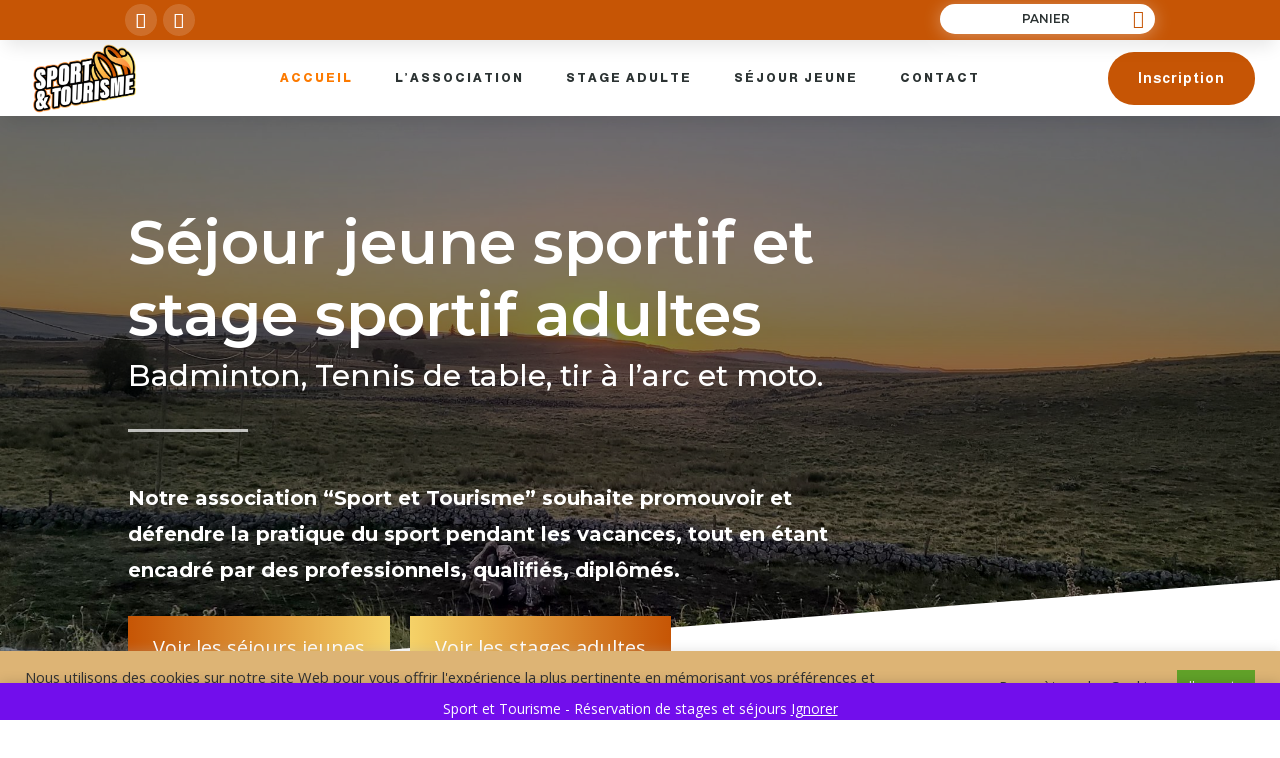

--- FILE ---
content_type: text/css
request_url: https://www.tourisme-et-sport.com/wp-content/et-cache/2944/et-core-unified-tb-3216-tb-3242-deferred-2944.min.css?ver=1764107907
body_size: 3344
content:
.et_pb_section_1_tb_header{overflow-x:visible;overflow-y:visible;z-index:10;box-shadow:0px 12px 18px -6px rgba(0,0,0,0.1);z-index:999;position:fixed!important;top:0px;bottom:auto;left:50%;right:auto;transform:translateX(-50%)}.et_pb_section_1_tb_header.et_pb_section{padding-top:40px;padding-right:0px;padding-bottom:0px;padding-left:0px;background-color:#FFFFFF!important}body.logged-in.admin-bar .et_pb_section_1_tb_header{top:calc(0px + 32px)}.et_pb_row_1_tb_header{background-color:RGBA(255,255,255,0);overflow-x:visible;overflow-y:visible;z-index:1!important;position:relative}.et_pb_row_1_tb_header,body #page-container .et-db #et-boc .et-l .et_pb_row_1_tb_header.et_pb_row,body.et_pb_pagebuilder_layout.single #page-container #et-boc .et-l .et_pb_row_1_tb_header.et_pb_row,body.et_pb_pagebuilder_layout.single.et_full_width_page #page-container #et-boc .et-l .et_pb_row_1_tb_header.et_pb_row{width:100%;max-width:100%}.et_pb_column_2_tb_header{width:calc(100% - 120px)!important}.et_pb_menu_1_tb_header.et_pb_menu ul li a{font-family:'Almarai',Helvetica,Arial,Lucida,sans-serif;font-weight:800;text-transform:uppercase;font-size:12px;color:#2c3333!important;letter-spacing:2px}.et_pb_menu_1_tb_header.et_pb_menu{background-color:RGBA(255,255,255,0);border-width:0px;overflow-x:visible;overflow-y:visible}.et_pb_menu_1_tb_header{padding-right:0px;padding-left:0px;margin-right:50px!important}.et_pb_menu_1_tb_header.et_pb_menu ul li.current-menu-item a{color:#fc7a00!important}.et_pb_menu_1_tb_header.et_pb_menu .nav li ul{background-color:RGBA(255,255,255,0)!important;border-color:RGBA(255,255,255,0)}.et_pb_menu_1_tb_header.et_pb_menu .et_mobile_menu{border-color:RGBA(255,255,255,0)}.et_pb_menu_1_tb_header.et_pb_menu .nav li ul.sub-menu a,.et_pb_menu_1_tb_header.et_pb_menu .et_mobile_menu a{color:#2c3333!important}.et_pb_menu_1_tb_header.et_pb_menu .et_mobile_menu,.et_pb_menu_1_tb_header.et_pb_menu .et_mobile_menu ul{background-color:#FFFFFF!important}.et_pb_menu_1_tb_header .et_pb_menu_inner_container>.et_pb_menu__logo-wrap,.et_pb_menu_1_tb_header .et_pb_menu__logo-slot{width:150px;max-width:100%}.et_pb_menu_1_tb_header .et_pb_menu_inner_container>.et_pb_menu__logo-wrap .et_pb_menu__logo img,.et_pb_menu_1_tb_header .et_pb_menu__logo-slot .et_pb_menu__logo-wrap img{height:auto;max-height:none}.et_pb_menu_1_tb_header .mobile_nav .mobile_menu_bar:before{color:#2c3333}.et_pb_menu_1_tb_header .et_pb_menu__icon.et_pb_menu__search-button,.et_pb_menu_1_tb_header .et_pb_menu__icon.et_pb_menu__close-search-button{font-size:20px;color:#FFFFFF}.et_pb_menu_1_tb_header .et_pb_menu__icon.et_pb_menu__cart-button{color:#C65505}.et_pb_column_3_tb_header{display:flex;align-items:center;justify-content:flex-end;width:120px!important}.et_pb_button_0_tb_header_wrapper .et_pb_button_0_tb_header,.et_pb_button_0_tb_header_wrapper .et_pb_button_0_tb_header:hover{padding-top:15px!important;padding-right:30px!important;padding-bottom:15px!important;padding-left:30px!important;transition:padding 300ms ease 0ms}body #page-container .et_pb_section .et_pb_button_0_tb_header{color:#FFFFFF!important;border-width:0px!important;border-color:#fc7a00;border-radius:50px;letter-spacing:1px;font-size:14px;font-family:'Almarai',Helvetica,Arial,Lucida,sans-serif!important;font-weight:700!important;background-color:#C65505}body #page-container .et_pb_section .et_pb_button_0_tb_header:after{font-size:1.6em}body.et_button_custom_icon #page-container .et_pb_button_0_tb_header:after{font-size:14px}.et_pb_button_0_tb_header,.et_pb_button_0_tb_header:after{transition:all 300ms ease 0ms}.et_pb_row_1_tb_header.et_pb_row{padding-top:0px!important;padding-right:25px!important;padding-bottom:0px!important;padding-left:25px!important;margin-left:auto!important;margin-right:auto!important;padding-top:0px;padding-right:25px;padding-bottom:0px;padding-left:25px}.et_pb_button_0_tb_header_wrapper .et_pb_button_0_tb_header:hover,.et_pb_button_0_tb_header_wrapper .et_pb_button_0_tb_header:hover:hover{padding-right:27px!important;padding-left:13px!important}@media only screen and (max-width:980px){.et_pb_row_1_tb_header.et_pb_row{padding-top:15px!important;padding-right:20px!important;padding-bottom:15px!important;padding-left:20px!important;padding-top:15px!important;padding-right:20px!important;padding-bottom:15px!important;padding-left:20px!important}.et_pb_menu_1_tb_header.et_pb_menu{border-bottom-width:0px}.et_pb_menu_1_tb_header{padding-right:10px;margin-top:6px!important}.et_pb_menu_1_tb_header .et_pb_menu_inner_container>.et_pb_menu__logo-wrap,.et_pb_menu_1_tb_header .et_pb_menu__logo-slot{width:200px}.et_pb_button_0_tb_header_wrapper .et_pb_button_0_tb_header,.et_pb_button_0_tb_header_wrapper .et_pb_button_0_tb_header:hover{padding-top:15px!important;padding-right:30px!important;padding-bottom:15px!important;padding-left:30px!important}body #page-container .et_pb_section .et_pb_button_0_tb_header:after{display:inline-block;opacity:0}body #page-container .et_pb_section .et_pb_button_0_tb_header:hover:after{opacity:1}}@media only screen and (max-width:767px){.et_pb_row_1_tb_header.et_pb_row{padding-top:15px!important;padding-right:20px!important;padding-bottom:15px!important;padding-left:20px!important;padding-top:15px!important;padding-right:20px!important;padding-bottom:15px!important;padding-left:20px!important}.et_pb_menu_1_tb_header.et_pb_menu{border-bottom-width:0px}.et_pb_menu_1_tb_header{padding-right:10px;margin-top:0px!important}.et_pb_menu_1_tb_header .et_pb_menu_inner_container>.et_pb_menu__logo-wrap,.et_pb_menu_1_tb_header .et_pb_menu__logo-slot{width:95px}.et_pb_button_0_tb_header_wrapper .et_pb_button_0_tb_header,.et_pb_button_0_tb_header_wrapper .et_pb_button_0_tb_header:hover{padding-top:10px!important;padding-right:20px!important;padding-bottom:10px!important;padding-left:20px!important}body #page-container .et_pb_section .et_pb_button_0_tb_header{font-size:12px!important}body #page-container .et_pb_section .et_pb_button_0_tb_header:after{display:inline-block;opacity:0;font-size:1.6em}body #page-container .et_pb_section .et_pb_button_0_tb_header:hover:after{opacity:1}body.et_button_custom_icon #page-container .et_pb_button_0_tb_header:after{font-size:12px}}.et_pb_section_0_tb_footer.et_pb_section{padding-top:180px}.et_pb_text_0_tb_footer.et_pb_text,.et_pb_text_1_tb_footer.et_pb_text,.et_pb_text_1_tb_footer.et_pb_text a,.et_pb_text_2_tb_footer.et_pb_text,.et_pb_text_2_tb_footer.et_pb_text a,.et_pb_text_3_tb_footer.et_pb_text,.et_pb_text_3_tb_footer.et_pb_text a,.et_pb_text_4_tb_footer.et_pb_text,.et_pb_text_4_tb_footer.et_pb_text a,.et_pb_text_5_tb_footer.et_pb_text,.et_pb_text_5_tb_footer.et_pb_text a,.et_pb_text_6_tb_footer.et_pb_text,.et_pb_text_6_tb_footer.et_pb_text a,.et_pb_text_7_tb_footer.et_pb_text,.et_pb_text_7_tb_footer.et_pb_text a,.et_pb_text_8_tb_footer.et_pb_text,.et_pb_text_8_tb_footer.et_pb_text a,.et_pb_text_9_tb_footer.et_pb_text,.et_pb_text_9_tb_footer.et_pb_text a,.et_pb_text_10_tb_footer.et_pb_text,.et_pb_text_10_tb_footer.et_pb_text a,.et_pb_text_11_tb_footer.et_pb_text,.et_pb_text_11_tb_footer.et_pb_text a,.et_pb_text_12_tb_footer.et_pb_text,.et_pb_text_12_tb_footer.et_pb_text a,.et_pb_text_14_tb_footer.et_pb_text{color:#000000!important}.et_pb_text_0_tb_footer h4{font-family:'Heebo',Helvetica,Arial,Lucida,sans-serif;font-weight:700;font-size:19px;line-height:1.4em}.et_pb_social_media_follow_0_tb_footer li.et_pb_social_icon a.icon:before,.et_pb_contact_form_0_tb_footer .input,.et_pb_contact_form_0_tb_footer .input[type="checkbox"]+label,.et_pb_contact_form_0_tb_footer .input[type="radio"]+label,.et_pb_contact_form_0_tb_footer .input[type="checkbox"]:checked+label i:before,.et_pb_contact_form_0_tb_footer .input::placeholder{color:#000000}.et_pb_contact_form_0_tb_footer .input::-webkit-input-placeholder{color:#000000}.et_pb_contact_form_0_tb_footer .input::-moz-placeholder{color:#000000}.et_pb_contact_form_0_tb_footer .input::-ms-input-placeholder{color:#000000}.et_pb_text_1_tb_footer,.et_pb_text_2_tb_footer,.et_pb_text_3_tb_footer,.et_pb_text_4_tb_footer,.et_pb_text_5_tb_footer,.et_pb_text_6_tb_footer,.et_pb_text_7_tb_footer,.et_pb_text_8_tb_footer,.et_pb_text_9_tb_footer,.et_pb_text_10_tb_footer,.et_pb_text_11_tb_footer,.et_pb_text_12_tb_footer{line-height:1.8em;font-family:'Lato',Helvetica,Arial,Lucida,sans-serif;line-height:1.8em;margin-bottom:10px!important}.et_pb_text_13_tb_footer h4{font-family:'Heebo',Helvetica,Arial,Lucida,sans-serif;font-weight:700;font-size:17px;line-height:1.4em}.et_pb_text_13_tb_footer{margin-bottom:10px!important}.et_pb_contact_form_0_tb_footer.et_pb_contact_form_container .input,.et_pb_contact_form_0_tb_footer.et_pb_contact_form_container .input::placeholder,.et_pb_contact_form_0_tb_footer.et_pb_contact_form_container .input[type=checkbox]+label,.et_pb_contact_form_0_tb_footer.et_pb_contact_form_container .input[type=radio]+label{font-size:16px;text-align:center}.et_pb_contact_form_0_tb_footer.et_pb_contact_form_container .input::-webkit-input-placeholder{font-size:16px;text-align:center}.et_pb_contact_form_0_tb_footer.et_pb_contact_form_container .input::-moz-placeholder{font-size:16px;text-align:center}.et_pb_contact_form_0_tb_footer.et_pb_contact_form_container .input:-ms-input-placeholder{font-size:16px;text-align:center}.et_pb_contact_form_0_tb_footer input,.et_pb_contact_form_0_tb_footer textarea,.et_pb_contact_form_0_tb_footer label{text-align:center}.et_pb_contact_form_0_tb_footer.et_pb_contact_form_container .input,.et_pb_contact_form_0_tb_footer.et_pb_contact_form_container .input[type="checkbox"]+label i,.et_pb_contact_form_0_tb_footer.et_pb_contact_form_container .input[type="radio"]+label i{border-width:1px}body #page-container .et_pb_section .et_pb_contact_form_0_tb_footer.et_pb_contact_form_container.et_pb_module .et_pb_button{color:#FFFFFF!important;border-width:0px!important;border-radius:50px;font-size:16px;font-weight:700!important;background-color:#000000!important;padding-top:12px!important;padding-right:24px!important;padding-bottom:12px!important;padding-left:24px!important}body #page-container .et_pb_section .et_pb_contact_form_0_tb_footer.et_pb_contact_form_container.et_pb_module .et_pb_button:before,body #page-container .et_pb_section .et_pb_contact_form_0_tb_footer.et_pb_contact_form_container.et_pb_module .et_pb_button:after{display:none!important}.et_pb_contact_form_0_tb_footer .input,.et_pb_contact_form_0_tb_footer .input[type="checkbox"]+label i,.et_pb_contact_form_0_tb_footer .input[type="radio"]+label i{background-color:#FFFFFF}.et_pb_contact_form_0_tb_footer .input[type="radio"]:checked+label i:before{background-color:#000000}.et_pb_row_1_tb_footer{border-top-width:1px;border-color:#000000}.et_pb_row_1_tb_footer.et_pb_row{padding-top:10px!important;padding-bottom:10px!important;padding-top:10px;padding-bottom:10px}.et_pb_text_14_tb_footer{line-height:1.8em;font-family:'Lato',Helvetica,Arial,Lucida,sans-serif;line-height:1.8em}.et_pb_section_1_tb_footer.et_pb_section{padding-top:0px;padding-bottom:0px}.et_pb_row_2_tb_footer.et_pb_row,.et_pb_row_4_tb_footer.et_pb_row{padding-top:15px!important;padding-bottom:15px!important;padding-top:15px;padding-bottom:15px}.et_pb_text_15_tb_footer,.et_pb_text_16_tb_footer{line-height:1.8em;font-family:'Montserrat',Helvetica,Arial,Lucida,sans-serif;font-weight:300;font-size:20px;line-height:1.8em;max-width:700px}.et_pb_text_15_tb_footer h2,.et_pb_text_16_tb_footer h2{font-family:'Montserrat',Helvetica,Arial,Lucida,sans-serif;font-weight:500;font-size:30px;line-height:1.4em;text-align:center}.et_pb_row_3_tb_footer.et_pb_row,.et_pb_row_5_tb_footer.et_pb_row{padding-top:0px!important;padding-right:0px!important;padding-bottom:0px!important;padding-left:0px!important;padding-top:0px;padding-right:0px;padding-bottom:0px;padding-left:0px}.et_pb_row_3_tb_footer,body #page-container .et-db #et-boc .et-l .et_pb_row_3_tb_footer.et_pb_row,body.et_pb_pagebuilder_layout.single #page-container #et-boc .et-l .et_pb_row_3_tb_footer.et_pb_row,body.et_pb_pagebuilder_layout.single.et_full_width_page #page-container #et-boc .et-l .et_pb_row_3_tb_footer.et_pb_row,.et_pb_row_5_tb_footer,body #page-container .et-db #et-boc .et-l .et_pb_row_5_tb_footer.et_pb_row,body.et_pb_pagebuilder_layout.single #page-container #et-boc .et-l .et_pb_row_5_tb_footer.et_pb_row,body.et_pb_pagebuilder_layout.single.et_full_width_page #page-container #et-boc .et-l .et_pb_row_5_tb_footer.et_pb_row{width:90%;max-width:1440px}.et_pb_blurb_0_tb_footer.et_pb_blurb .et_pb_module_header,.et_pb_blurb_0_tb_footer.et_pb_blurb .et_pb_module_header a,.et_pb_blurb_1_tb_footer.et_pb_blurb .et_pb_module_header,.et_pb_blurb_1_tb_footer.et_pb_blurb .et_pb_module_header a,.et_pb_blurb_2_tb_footer.et_pb_blurb .et_pb_module_header,.et_pb_blurb_2_tb_footer.et_pb_blurb .et_pb_module_header a,.et_pb_blurb_3_tb_footer.et_pb_blurb .et_pb_module_header,.et_pb_blurb_3_tb_footer.et_pb_blurb .et_pb_module_header a,.et_pb_blurb_4_tb_footer.et_pb_blurb .et_pb_module_header,.et_pb_blurb_4_tb_footer.et_pb_blurb .et_pb_module_header a{font-family:'Montserrat',Helvetica,Arial,Lucida,sans-serif;font-weight:500;font-size:24px;color:#FFFFFF!important;text-align:center}.et_pb_blurb_0_tb_footer.et_pb_blurb{font-family:'Montserrat',Helvetica,Arial,Lucida,sans-serif;font-size:16px;background-image:url(https://www.tourisme-et-sport.com/wp-content/uploads/2025/02/b33c3e06-d04f-48fc-ba79-c9caf4e187c1-scaled-1.jpg);padding-top:180px!important;padding-bottom:30px!important}.et_pb_blurb_1_tb_footer.et_pb_blurb{font-family:'Montserrat',Helvetica,Arial,Lucida,sans-serif;font-size:16px;background-image:url(https://www.tourisme-et-sport.com/wp-content/uploads/2025/02/4d16940d-d17f-4516-a50c-0f2b29c271f1.jpg);padding-top:180px!important;padding-bottom:30px!important}.et_pb_blurb_2_tb_footer.et_pb_blurb{font-family:'Montserrat',Helvetica,Arial,Lucida,sans-serif;font-size:16px;background-image:url(https://www.tourisme-et-sport.com/wp-content/uploads/2022/02/nimble_asset_Sejour-moto-B.jpg);padding-top:180px!important;padding-bottom:30px!important}.et_pb_blurb_3_tb_footer.et_pb_blurb{font-family:'Montserrat',Helvetica,Arial,Lucida,sans-serif;font-size:16px;background-image:url(https://www.tourisme-et-sport.com/wp-content/uploads/2025/02/c0979a9f-8e4f-4b1f-9aa9-cdefb13e3c36-scaled-1.jpg);padding-top:180px!important;padding-bottom:30px!important}.et_pb_blurb_4_tb_footer.et_pb_blurb{font-family:'Montserrat',Helvetica,Arial,Lucida,sans-serif;font-size:16px;color:#FFFFFF!important;background-image:linear-gradient(180deg,#000000 0%,#000000 100%);padding-top:30px!important;padding-bottom:30px!important}.et_pb_text_15_tb_footer.et_pb_module,.et_pb_text_16_tb_footer.et_pb_module{margin-left:auto!important;margin-right:auto!important}@media only screen and (max-width:980px){.et_pb_text_0_tb_footer h4,.et_pb_text_13_tb_footer h4{font-size:16px}.et_pb_row_1_tb_footer{border-top-width:1px}}@media only screen and (max-width:767px){.et_pb_text_0_tb_footer h4,.et_pb_text_13_tb_footer h4{font-size:15px}.et_pb_row_1_tb_footer{border-top-width:1px}}.et_pb_section_1.et_pb_section{padding-top:90px;padding-bottom:15px}.et_pb_text_2.et_pb_text,.et_pb_text_4.et_pb_text,.et_pb_text_10.et_pb_text,.et_pb_text_12.et_pb_text,.et_pb_text_15.et_pb_text{color:rgba(0,0,0,0.25)!important}.et_pb_text_2,.et_pb_text_4,.et_pb_text_10,.et_pb_text_12,.et_pb_text_15{font-family:'Montserrat',Helvetica,Arial,Lucida,sans-serif;font-weight:500;text-transform:uppercase}.et_pb_text_3{line-height:1.8em;font-family:'Montserrat',Helvetica,Arial,Lucida,sans-serif;font-weight:300;font-size:16px;line-height:1.8em;max-width:700px}.et_pb_text_3 h2{font-family:'Montserrat',Helvetica,Arial,Lucida,sans-serif;font-weight:500;font-size:30px;color:#C65505!important;line-height:1.4em;text-align:center}.et_pb_row_2.et_pb_row{padding-top:60px!important;padding-right:0px!important;padding-bottom:60px!important;padding-left:0px!important;padding-top:60px;padding-right:0px;padding-bottom:60px;padding-left:0px}.et_pb_row_2,body #page-container .et-db #et-boc .et-l .et_pb_row_2.et_pb_row,body.et_pb_pagebuilder_layout.single #page-container #et-boc .et-l .et_pb_row_2.et_pb_row,body.et_pb_pagebuilder_layout.single.et_full_width_page #page-container #et-boc .et-l .et_pb_row_2.et_pb_row{width:90%;max-width:100%}.et_pb_blurb_0.et_pb_blurb .et_pb_module_header,.et_pb_blurb_0.et_pb_blurb .et_pb_module_header a,.et_pb_blurb_1.et_pb_blurb .et_pb_module_header,.et_pb_blurb_1.et_pb_blurb .et_pb_module_header a,.et_pb_blurb_2.et_pb_blurb .et_pb_module_header,.et_pb_blurb_2.et_pb_blurb .et_pb_module_header a{font-family:'Montserrat',Helvetica,Arial,Lucida,sans-serif;font-weight:500;font-size:45px;color:#C65505!important}.et_pb_blurb_0.et_pb_blurb,.et_pb_blurb_1.et_pb_blurb,.et_pb_blurb_2.et_pb_blurb{font-family:'Montserrat',Helvetica,Arial,Lucida,sans-serif;font-size:16px}.et_pb_text_5 h2{font-family:'Montserrat',Helvetica,Arial,Lucida,sans-serif;font-weight:500;font-size:30px;line-height:1.4em}.et_pb_divider_1,.et_pb_divider_2{max-width:80px}.et_pb_divider_1:before,.et_pb_divider_2:before{border-top-color:#C65505;border-top-width:3px}.et_pb_text_6{line-height:1.8em;font-family:'Montserrat',Helvetica,Arial,Lucida,sans-serif;font-weight:300;font-size:16px;line-height:1.8em}.et_pb_button_0_wrapper .et_pb_button_0,.et_pb_button_0_wrapper .et_pb_button_0:hover,.et_pb_button_1_wrapper .et_pb_button_1,.et_pb_button_1_wrapper .et_pb_button_1:hover,.et_pb_button_2_wrapper .et_pb_button_2,.et_pb_button_2_wrapper .et_pb_button_2:hover{padding-top:20px!important;padding-right:45px!important;padding-bottom:20px!important;padding-left:45px!important}body #page-container .et_pb_section .et_pb_button_0,body #page-container .et_pb_section .et_pb_button_1{border-width:0px!important;border-radius:50px;font-size:14px;font-family:'Montserrat',Helvetica,Arial,Lucida,sans-serif!important;font-weight:500!important;text-transform:uppercase!important;background-color:#FF933D}body #page-container .et_pb_section .et_pb_button_0:before,body #page-container .et_pb_section .et_pb_button_0:after,body #page-container .et_pb_section .et_pb_button_1:before,body #page-container .et_pb_section .et_pb_button_1:after,body #page-container .et_pb_section .et_pb_button_2:before,body #page-container .et_pb_section .et_pb_button_2:after{display:none!important}.et_pb_button_0,.et_pb_button_0:after,.et_pb_button_1,.et_pb_button_1:after,.et_pb_button_2,.et_pb_button_2:after{transition:all 300ms ease 0ms}.et_pb_image_0,.et_pb_image_2,.et_pb_image_3,.et_pb_image_4,.et_pb_image_5,.et_pb_image_6,.et_pb_image_7,.et_pb_image_8,.et_pb_image_9,.et_pb_image_10,.et_pb_image_11,.et_pb_image_12{text-align:left;margin-left:0}.et_pb_section_2.et_pb_section{padding-top:54px;padding-right:0px;padding-bottom:54px;padding-left:0px}.et_pb_row_4.et_pb_row{padding-top:0px!important;padding-right:0px!important;padding-bottom:0px!important;padding-left:0px!important;padding-top:0px;padding-right:0px;padding-bottom:0px;padding-left:0px}.et_pb_row_4,body #page-container .et-db #et-boc .et-l .et_pb_row_4.et_pb_row,body.et_pb_pagebuilder_layout.single #page-container #et-boc .et-l .et_pb_row_4.et_pb_row,body.et_pb_pagebuilder_layout.single.et_full_width_page #page-container #et-boc .et-l .et_pb_row_4.et_pb_row,.et_pb_row_5,body #page-container .et-db #et-boc .et-l .et_pb_row_5.et_pb_row,body.et_pb_pagebuilder_layout.single #page-container #et-boc .et-l .et_pb_row_5.et_pb_row,body.et_pb_pagebuilder_layout.single.et_full_width_page #page-container #et-boc .et-l .et_pb_row_5.et_pb_row,.et_pb_row_11,body #page-container .et-db #et-boc .et-l .et_pb_row_11.et_pb_row,body.et_pb_pagebuilder_layout.single #page-container #et-boc .et-l .et_pb_row_11.et_pb_row,body.et_pb_pagebuilder_layout.single.et_full_width_page #page-container #et-boc .et-l .et_pb_row_11.et_pb_row{max-width:80%}.et_pb_image_1{margin-top:25px!important;margin-right:25px!important;margin-bottom:25px!important;margin-left:25px!important;text-align:left;margin-left:0}.et_pb_row_5{background-image:linear-gradient(180deg,#f5d268 0%,#ff933d 100%)}.et_pb_text_7{font-family:'Montserrat',Helvetica,Arial,Lucida,sans-serif;font-weight:500;text-transform:uppercase;max-width:960px}.et_pb_text_8 h2{font-family:'Montserrat',Helvetica,Arial,Lucida,sans-serif;font-weight:500;font-size:30px}.et_pb_text_8{max-width:960px}.et_pb_text_9{line-height:1.8em;font-family:'Montserrat',Helvetica,Arial,Lucida,sans-serif;font-weight:300;font-size:16px;line-height:1.8em;max-width:960px}.et_pb_text_11 h2{font-family:'Montserrat',Helvetica,Arial,Lucida,sans-serif;font-weight:500;font-size:30px;line-height:1.4em;text-align:center}.et_pb_row_7.et_pb_row,.et_pb_row_8.et_pb_row{margin-top:50px!important}.et_pb_blurb_3.et_pb_blurb .et_pb_module_header,.et_pb_blurb_3.et_pb_blurb .et_pb_module_header a,.et_pb_blurb_4.et_pb_blurb .et_pb_module_header,.et_pb_blurb_4.et_pb_blurb .et_pb_module_header a,.et_pb_blurb_5.et_pb_blurb .et_pb_module_header,.et_pb_blurb_5.et_pb_blurb .et_pb_module_header a{font-family:'Montserrat',Helvetica,Arial,Lucida,sans-serif;font-weight:500;line-height:1.8em}.et_pb_blurb_3.et_pb_blurb p,.et_pb_blurb_4.et_pb_blurb p,.et_pb_blurb_5.et_pb_blurb p{line-height:1.8em}.et_pb_blurb_3.et_pb_blurb,.et_pb_blurb_4.et_pb_blurb,.et_pb_blurb_5.et_pb_blurb{font-family:'Montserrat',Helvetica,Arial,Lucida,sans-serif;font-weight:300;font-size:17px;line-height:1.8em}.et_pb_blurb_3.et_pb_blurb .et_pb_blurb_description a,.et_pb_blurb_4.et_pb_blurb .et_pb_blurb_description a,.et_pb_blurb_5.et_pb_blurb .et_pb_blurb_description a{color:#C65505!important}.et_pb_blurb_3 .et_pb_main_blurb_image .et_pb_only_image_mode_wrap,.et_pb_blurb_3 .et_pb_main_blurb_image .et-pb-icon{border-color:#;background-color:#000000}.et_pb_blurb_3 .et_pb_main_blurb_image .et_pb_image_wrap,.et_pb_blurb_4 .et_pb_main_blurb_image .et_pb_image_wrap,.et_pb_blurb_5 .et_pb_main_blurb_image .et_pb_image_wrap{max-width:25%}.et_pb_blurb_4 .et_pb_main_blurb_image .et_pb_only_image_mode_wrap,.et_pb_blurb_4 .et_pb_main_blurb_image .et-pb-icon,.et_pb_blurb_5 .et_pb_main_blurb_image .et_pb_only_image_mode_wrap,.et_pb_blurb_5 .et_pb_main_blurb_image .et-pb-icon{border-color:#}.et_pb_section_4.et_pb_section{padding-top:54px;padding-right:0px;padding-bottom:90px;padding-left:0px}.et_pb_text_13 h2,.et_pb_text_16 h2{font-family:'Montserrat',Helvetica,Arial,Lucida,sans-serif;font-weight:500;font-size:30px;text-align:center}div.et_pb_section.et_pb_section_5{background-image:linear-gradient(120deg,#c65505 0%,#f5d268 100%)!important}.et_pb_row_11.et_pb_row{margin-right:-12%!important}.et_pb_text_14{line-height:1.6em;font-family:'Montserrat',Helvetica,Arial,Lucida,sans-serif;font-size:24px;line-height:1.6em}.et_pb_image_12 .et_pb_image_wrap{box-shadow:0px 45px 62px -6px rgba(18,47,100,0.2)}div.et_pb_section.et_pb_section_6{background-image:linear-gradient(240deg,#ffffff 0%,rgba(255,255,255,0.86) 100%),url(https://www.tourisme-et-sport.com/wp-content/uploads/2025/02/IMG-20240815-WA0003.jpg)!important}.et_pb_section_6.et_pb_section{padding-top:90px;padding-bottom:90px}body #page-container .et_pb_section .et_pb_button_2{border-width:0px!important;border-radius:50px;font-size:14px;font-family:'Montserrat',Helvetica,Arial,Lucida,sans-serif!important;font-weight:500!important;text-transform:uppercase!important;background-color:#C65505}.et_pb_column_6{padding-right:60px;padding-bottom:60px}.et_pb_column_7{background-image:linear-gradient(180deg,#c65505 0%,#f5d268 100%);padding-top:20px;padding-right:20px;padding-bottom:20px;padding-left:20px}.et_pb_text_3.et_pb_module,.et_pb_divider_2.et_pb_module{margin-left:auto!important;margin-right:auto!important}.et_pb_row_3.et_pb_row{padding-top:40px!important;padding-right:0px!important;padding-bottom:40px!important;padding-left:0px!important;margin-top:100px!important;margin-bottom:10px!important;margin-left:auto!important;margin-right:auto!important;padding-top:40px;padding-right:0px;padding-bottom:40px;padding-left:0px}.et_pb_row_5.et_pb_row{padding-top:25%!important;padding-right:10%!important;padding-bottom:8%!important;padding-left:10%!important;margin-top:-20%!important;margin-left:auto!important;margin-right:0px!important;padding-top:25%;padding-right:10%;padding-bottom:8%;padding-left:10%}@media only screen and (min-width:981px){.et_pb_section_5{max-width:80%}}@media only screen and (max-width:980px){.et_pb_text_3,.et_pb_blurb_0.et_pb_blurb,.et_pb_blurb_1.et_pb_blurb,.et_pb_blurb_2.et_pb_blurb{font-size:16px}.et_pb_text_3 h2{font-size:30px}.et_pb_blurb_0.et_pb_blurb .et_pb_module_header,.et_pb_blurb_0.et_pb_blurb .et_pb_module_header a,.et_pb_blurb_1.et_pb_blurb .et_pb_module_header,.et_pb_blurb_1.et_pb_blurb .et_pb_module_header a,.et_pb_blurb_2.et_pb_blurb .et_pb_module_header,.et_pb_blurb_2.et_pb_blurb .et_pb_module_header a{font-size:45px}.et_pb_image_0 .et_pb_image_wrap img,.et_pb_image_1 .et_pb_image_wrap img,.et_pb_image_2 .et_pb_image_wrap img,.et_pb_image_3 .et_pb_image_wrap img,.et_pb_image_4 .et_pb_image_wrap img,.et_pb_image_5 .et_pb_image_wrap img,.et_pb_image_6 .et_pb_image_wrap img,.et_pb_image_7 .et_pb_image_wrap img,.et_pb_image_8 .et_pb_image_wrap img,.et_pb_image_9 .et_pb_image_wrap img,.et_pb_image_10 .et_pb_image_wrap img,.et_pb_image_11 .et_pb_image_wrap img,.et_pb_image_12 .et_pb_image_wrap img{width:auto}.et_pb_row_5.et_pb_row{margin-top:-25%!important}.et_pb_image_2,.et_pb_image_3,.et_pb_image_5,.et_pb_image_6,.et_pb_image_7,.et_pb_image_8,.et_pb_image_9,.et_pb_image_10,.et_pb_image_11,.et_pb_image_12{text-align:center;margin-left:auto;margin-right:auto}.et_pb_section_5{max-width:100%}.et_pb_row_11.et_pb_row{margin-right:10%!important;margin-left:10%!important}.et_pb_text_14{font-size:24px}.et_pb_column_6{padding-right:0px}}@media only screen and (max-width:767px){.et_pb_text_3,.et_pb_blurb_0.et_pb_blurb,.et_pb_blurb_1.et_pb_blurb,.et_pb_blurb_2.et_pb_blurb{font-size:14px}.et_pb_text_3 h2{font-size:26px}.et_pb_blurb_0.et_pb_blurb .et_pb_module_header,.et_pb_blurb_0.et_pb_blurb .et_pb_module_header a,.et_pb_blurb_1.et_pb_blurb .et_pb_module_header,.et_pb_blurb_1.et_pb_blurb .et_pb_module_header a,.et_pb_blurb_2.et_pb_blurb .et_pb_module_header,.et_pb_blurb_2.et_pb_blurb .et_pb_module_header a{font-size:32px}.et_pb_image_0 .et_pb_image_wrap img,.et_pb_image_1 .et_pb_image_wrap img,.et_pb_image_2 .et_pb_image_wrap img,.et_pb_image_3 .et_pb_image_wrap img,.et_pb_image_4 .et_pb_image_wrap img,.et_pb_image_5 .et_pb_image_wrap img,.et_pb_image_6 .et_pb_image_wrap img,.et_pb_image_7 .et_pb_image_wrap img,.et_pb_image_8 .et_pb_image_wrap img,.et_pb_image_9 .et_pb_image_wrap img,.et_pb_image_10 .et_pb_image_wrap img,.et_pb_image_11 .et_pb_image_wrap img,.et_pb_image_12 .et_pb_image_wrap img{width:auto}.et_pb_row_4.et_pb_row{padding-top:0px!important;padding-right:0px!important;padding-bottom:0px!important;padding-left:0px!important;padding-top:0px!important;padding-right:0px!important;padding-bottom:0px!important;padding-left:0px!important}.et_pb_row_5.et_pb_row{padding-top:20%!important;padding-right:10%!important;padding-bottom:10%!important;padding-left:10%!important;margin-top:-25%!important;padding-top:20%!important;padding-right:10%!important;padding-bottom:10%!important;padding-left:10%!important}.et_pb_text_14{font-size:18px}.et_pb_column_6{padding-right:0px}}